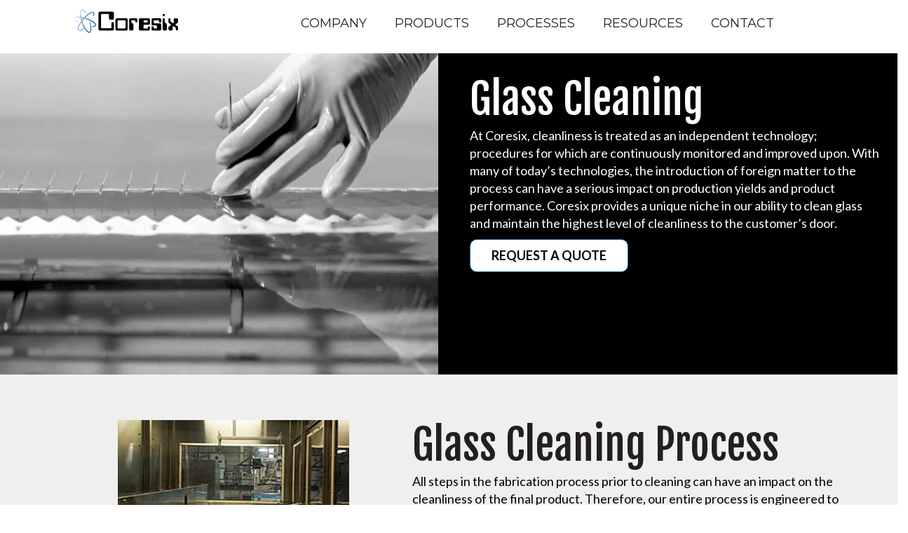

--- FILE ---
content_type: text/html; charset=UTF-8
request_url: https://coresix.com/processes/glass-cleaning
body_size: 6268
content:
<!DOCTYPE html>
<html lang="en"><head>
    <meta http-equiv="X-UA-Compatible" content="IE=edge">
    <link rel="stylesheet" type="text/css" href="/application/themes/coresix/css/bootstrap-modified.css">
    <link href="/application/files/cache/css/coresix/main.css?ts=1674681414" rel="stylesheet" type="text/css" media="all">	<link rel="preconnect" href="https://fonts.googleapis.com">
	<link rel="preconnect" href="https://fonts.gstatic.com" crossorigin>
	<link href="https://fonts.googleapis.com/css2?family=Fjalla+One&family=Lato:wght@400;700&family=Montserrat&display=swap" rel="stylesheet">
    
<title>Glass Cleaning :: Coresix</title>

<meta http-equiv="content-type" content="text/html; charset=UTF-8"/>
<meta name="description" content="At Coresix, cleanliness is treated as an independent technology; procedures for which are continuously monitored and improved upon."/>
<meta name="generator" content="concrete5"/>
<meta name="msapplication-TileImage" content="https://coresix.com/application/files/8116/7459/7559/c6-wht-atom-144.png"/>
<link rel="shortcut icon" href="https://coresix.com/application/files/8716/7459/7559/c6-wht-atom-16.ico" type="image/x-icon"/>
<link rel="icon" href="https://coresix.com/application/files/8716/7459/7559/c6-wht-atom-16.ico" type="image/x-icon"/>
<link rel="apple-touch-icon" href="https://coresix.com/application/files/4416/7459/7559/c6-wht-atom-57.png"/>
<link rel="canonical" href="https://coresix.com/processes/glass-cleaning">
<script type="text/javascript">
    var CCM_DISPATCHER_FILENAME = "/index.php";
    var CCM_CID = 251;
    var CCM_EDIT_MODE = false;
    var CCM_ARRANGE_MODE = false;
    var CCM_IMAGE_PATH = "/concrete/images";
    var CCM_TOOLS_PATH = "/index.php/tools/required";
    var CCM_APPLICATION_URL = "https://coresix.com";
    var CCM_REL = "";
    var CCM_ACTIVE_LOCALE = "en_US";
</script>

<style type="text/css" data-area-style-area-handle="Main6798" data-block-style-block-id="505" data-style-set="143">.ccm-custom-style-container.ccm-custom-style-main6798-505{margin-top:15px;padding-right:30px}</style><style type="text/css" data-area-style-area-handle="Main67101" data-block-style-block-id="506" data-style-set="152">.ccm-custom-style-container.ccm-custom-style-main67101-506{margin-top:15px;padding-right:30px}</style><style type="text/css" data-area-style-area-handle="Main67104" data-block-style-block-id="507" data-style-set="153">.ccm-custom-style-container.ccm-custom-style-main67104-507{margin-top:15px;padding-right:30px}</style><style type="text/css" data-area-style-area-handle="Main67107" data-block-style-block-id="508" data-style-set="154">.ccm-custom-style-container.ccm-custom-style-main67107-508{margin-top:15px;padding-right:30px}</style><style type="text/css" data-area-style-area-handle="Main67110" data-block-style-block-id="509" data-style-set="155">.ccm-custom-style-container.ccm-custom-style-main67110-509{margin-top:15px;padding-right:30px}</style><style type="text/css" data-area-style-area-handle="Main67113" data-block-style-block-id="510" data-style-set="156">.ccm-custom-style-container.ccm-custom-style-main67113-510{margin-top:15px;padding-right:30px}</style><style type="text/css" data-area-style-area-handle="Main67116" data-block-style-block-id="511" data-style-set="157">.ccm-custom-style-container.ccm-custom-style-main67116-511{margin-top:15px;padding-right:30px}</style><style type="text/css" data-area-style-area-handle="Main67119" data-block-style-block-id="512" data-style-set="158">.ccm-custom-style-container.ccm-custom-style-main67119-512{margin-top:15px;padding-right:30px}</style><style type="text/css" data-area-style-area-handle="Main67122" data-block-style-block-id="517" data-style-set="160">.ccm-custom-style-container.ccm-custom-style-main67122-517{margin-top:15px;padding-right:30px}</style><style type="text/css" data-area-style-area-handle="Main" data-block-style-block-id="559" data-style-set="169">.ccm-custom-style-container.ccm-custom-style-main-559{background-color:rgb(239, 239, 239);padding-top:50px;padding-bottom:50px}</style><style type="text/css" data-area-style-area-handle="Main67161" data-block-style-block-id="577" data-style-set="170">.ccm-custom-style-container.ccm-custom-style-main67161-577{margin-top:15px;padding-right:30px}</style><style type="text/css" data-area-style-area-handle="Main67164" data-block-style-block-id="580" data-style-set="172">.ccm-custom-style-container.ccm-custom-style-main67164-580{margin-top:15px;padding-right:30px}</style><style type="text/css" data-area-style-area-handle="Main67167" data-block-style-block-id="588" data-style-set="174">.ccm-custom-style-container.ccm-custom-style-main67167-588{margin-top:15px;padding-right:30px}</style><style type="text/css" data-area-style-area-handle="Main67170" data-block-style-block-id="606" data-style-set="176">.ccm-custom-style-container.ccm-custom-style-main67170-606{margin-top:15px;padding-right:30px}</style><style type="text/css" data-area-style-area-handle="Main6769" data-block-style-block-id="611" data-style-set="63">.ccm-custom-style-container.ccm-custom-style-main6769-611{margin-top:15px;padding-right:30px}</style><style type="text/css" data-area-style-area-handle="Main6785" data-block-style-block-id="612" data-style-set="161">.ccm-custom-style-container.ccm-custom-style-main6785-612{margin-top:15px;padding-right:30px}</style><style type="text/css" data-area-style-area-handle="Main6779" data-block-style-block-id="640" data-style-set="61">.ccm-custom-style-container.ccm-custom-style-main6779-640{margin-top:15px;padding-right:30px}</style><style type="text/css" data-area-style-area-handle="Main6782" data-block-style-block-id="642" data-style-set="62">.ccm-custom-style-container.ccm-custom-style-main6782-642{margin-top:15px;padding-right:30px}</style><style type="text/css" data-area-style-area-handle="Main6788" data-block-style-block-id="822" data-style-set="178">.ccm-custom-style-container.ccm-custom-style-main6788-822{margin-top:15px;padding-right:30px}</style><style type="text/css" data-area-style-area-handle="Main6788" data-block-style-block-id="836" data-style-set="214">.ccm-custom-style-container.ccm-custom-style-main6788-836{margin-top:15px;padding-right:30px}</style><style type="text/css" data-area-style-area-handle="Main67" data-block-style-block-id="840" data-style-set="217">.ccm-custom-style-container.ccm-custom-style-main67-840{font-size:22px;margin-top:30px}</style><style type="text/css" data-area-style-area-handle="Main" data-block-style-block-id="1666" data-style-set="451">.ccm-custom-style-container.ccm-custom-style-main-1666{background-color:rgb(0, 0, 0)}</style><style type="text/css" data-area-style-area-handle="Main64377" data-block-style-block-id="1909" data-style-set="634">.ccm-custom-style-container.ccm-custom-style-main64377-1909{padding-top:15px;padding-right:25px;padding-left:15px}</style><style type="text/css" data-area-style-area-handle="Header Site Title" data-style-set="450">.ccm-custom-style-headersitetitle{padding-bottom:120px}</style><style type="text/css" data-area-style-area-handle="Main : 67 : 102" data-style-set="145">.ccm-custom-style-main67102{padding-left:30px}</style><style type="text/css" data-area-style-area-handle="Main : 67 : 105" data-style-set="146">.ccm-custom-style-main67105{padding-left:30px}</style><style type="text/css" data-area-style-area-handle="Main : 67 : 108" data-style-set="147">.ccm-custom-style-main67108{padding-left:30px}</style><style type="text/css" data-area-style-area-handle="Main : 67 : 111" data-style-set="148">.ccm-custom-style-main67111{padding-left:30px}</style><style type="text/css" data-area-style-area-handle="Main : 67 : 114" data-style-set="149">.ccm-custom-style-main67114{padding-left:30px}</style><style type="text/css" data-area-style-area-handle="Main : 67 : 117" data-style-set="150">.ccm-custom-style-main67117{padding-left:30px}</style><style type="text/css" data-area-style-area-handle="Main : 67 : 120" data-style-set="151">.ccm-custom-style-main67120{padding-left:30px}</style><style type="text/css" data-area-style-area-handle="Main : 67 : 123" data-style-set="73">.ccm-custom-style-main67123{padding-left:30px}</style><style type="text/css" data-area-style-area-handle="Main : 67 : 162" data-style-set="171">.ccm-custom-style-main67162{padding-left:30px}</style><style type="text/css" data-area-style-area-handle="Main : 67 : 165" data-style-set="173">.ccm-custom-style-main67165{padding-left:30px}</style><style type="text/css" data-area-style-area-handle="Main : 67 : 168" data-style-set="175">.ccm-custom-style-main67168{padding-left:30px}</style><style type="text/css" data-area-style-area-handle="Main : 67 : 171" data-style-set="177">.ccm-custom-style-main67171{padding-left:30px}</style><style type="text/css" data-area-style-area-handle="Main : 67 : 70" data-style-set="53">.ccm-custom-style-main6770{padding-left:30px}</style><style type="text/css" data-area-style-area-handle="Main : 67 : 80" data-style-set="55">.ccm-custom-style-main6780{padding-left:30px}</style><style type="text/css" data-area-style-area-handle="Main : 67 : 83" data-style-set="59">.ccm-custom-style-main6783{padding-left:30px}</style><style type="text/css" data-area-style-area-handle="Main : 67 : 86" data-style-set="67">.ccm-custom-style-main6786{padding-left:30px}</style><style type="text/css" data-area-style-area-handle="Main : 67 : 89" data-style-set="72">.ccm-custom-style-main6789{padding-left:30px}</style><style type="text/css" data-area-style-area-handle="Main : 67 : 99" data-style-set="144">.ccm-custom-style-main6799{padding-left:30px}</style><style type="text/css" data-area-style-area-handle="Header Site Title" data-block-style-block-id="1991" data-style-set="382">.ccm-custom-style-container.ccm-custom-style-headersitetitle-1991{margin-left:30px}</style><style type="text/css" data-area-style-area-handle="Footer Navigation" data-block-style-block-id="2245" data-style-set="29">.ccm-custom-style-container.ccm-custom-style-footernavigation-2245{text-align:center}</style>
<meta property="og:title" content="Glass Cleaning :: Coresix">
<meta property="og:description" content="At Coresix, cleanliness is treated as an independent technology; procedures for which are continuously monitored and improved upon.">
<meta property="og:type" content="website">
<meta property="og:url" content="https://coresix.com/processes/glass-cleaning">
<meta property="og:site_name" content="admin">
<meta name="twitter:card" content="summary_large_image">
<meta name="twitter:title" content="Glass Cleaning :: Coresix">
<meta name="twitter:description" content="At Coresix, cleanliness is treated as an independent technology; procedures for which are continuously monitored and improved upon.">
<meta name="twitter:image" content="https://coresix.com/application/files/1916/5834/9187/Coresix-logo-nav.png">
<meta property="og:locale" content="en_US">
<meta property="og:updated_time" content="2022-08-02T14:57:50-04:00">
<link href="/concrete/css/font-awesome.css?ccm_nocache=1023248beb8c0c1d55458c259ba56e5c93dd374e" rel="stylesheet" type="text/css" media="all">
<script type="text/javascript" src="/concrete/js/jquery.js?ccm_nocache=1023248beb8c0c1d55458c259ba56e5c93dd374e"></script>
<!--[if lt IE 9]><script type="text/javascript" src="/concrete/js/ie/html5-shiv.js?ccm_nocache=1023248beb8c0c1d55458c259ba56e5c93dd374e"></script><![endif]-->
<!--[if lt IE 9]><script type="text/javascript" src="/concrete/js/ie/respond.js?ccm_nocache=1023248beb8c0c1d55458c259ba56e5c93dd374e"></script><![endif]-->
<link href="/application/files/cache/css/48ccb8555103329c20c264a0cbd758ef70804140.css?ccm_nocache=1023248beb8c0c1d55458c259ba56e5c93dd374e" rel="stylesheet" type="text/css" media="all" data-source="/concrete/blocks/autonav/templates/responsive_header_navigation/view.css?ccm_nocache=1023248beb8c0c1d55458c259ba56e5c93dd374e /packages/simple_accordion/blocks/vivid_simple_accordion/view.css?ccm_nocache=d1b76f3800b4ffa88b1062b60da950bacf4f54b0">
<!-- Google tag (gtag.js) -->
<script async src="https://www.googletagmanager.com/gtag/js?id=G-W3HP1DFWKJ"></script>
<script>
  window.dataLayer = window.dataLayer || [];
  function gtag(){dataLayer.push(arguments);}
  gtag('js', new Date());

  gtag('config', 'G-W3HP1DFWKJ');
</script>
<script type="application/ld+json">
{
  "@context": "http://schema.org",
  "@type": "Organization",
  "image": [
    "https://coresix.com/download_file/225/0"
   ],
  "name": "Coresix Precision Glass",
  "url": "https://coresix.com/",
  "address": {
    "@type": "PostalAddress",
    "streetAddress": "1737 Endeavor Drive",
    "addressLocality": "Williamsburg",
    "addressRegion": "VA",
    "postalCode": "23185",
    "addressCountry": "US"
  },
  "telephone": "+17578881361"
}
</script>    <meta name="viewport" content="width=device-width, initial-scale=1.0">
    <script>
        if (navigator.userAgent.match(/IEMobile\/10\.0/)) {
            var msViewportStyle = document.createElement('style');
            msViewportStyle.appendChild(
                document.createTextNode(
                    '@-ms-viewport{width:auto!important}'
                )
            );
            document.querySelector('head').appendChild(msViewportStyle);
        }
    </script>
</head>
<body>

<div class="ccm-page ccm-page-id-251 page-type-page page-template-full">
<div class="hello">
</div>
<header>
    <div class="container">
        <div class="row">
            <div class="col-sm-3 col-xs-6 logo">
                <div
class="ccm-custom-style-headersitetitle"
>


        <div class="ccm-custom-style-container ccm-custom-style-headersitetitle-1991"
            >
    <a href="https://coresix.com/" ><img src="https://coresix.com/application/files/cache/thumbnails/a622a7b96db71373918bc0acd232e5e7.png" alt="Coresix Logo" width="159" height="40" class="ccm-image-block img-responsive bID-1991"></a>
    </div>
</div>            </div>
            <div class="col-sm-9 col-xs-6">
                

    
<nav class="ccm-responsive-navigation original"><ul><li class=""><a href="https://coresix.com/company" target="_self" class="">Company</a><ul><li class=""><a href="https://coresix.com/company/worldwide-partnership" target="_self" class="">Worldwide Partnership</a></li><li class=""><a href="https://coresix.com/company/coresix-careers" target="_self" class="">Coresix Careers</a></li></ul></li><li class=""><a href="https://coresix.com/products" target="_self" class="">Products</a><ul><li class=""><a href="https://coresix.com/products/glass-wafer" target="_self" class="">Glass Wafers</a></li><li class=""><a href="https://coresix.com/products/optical-windows" target="_self" class="">Display Glass</a></li><li class=""><a href="https://coresix.com/products/optical-glass" target="_self" class="">Optical Glass</a></li><li class=""><a href="https://coresix.com/products/solar-cover-glass" target="_self" class="">Solar Cover Glass</a></li><li class=""><a href="https://coresix.com/products/custom-glass-components" target="_self" class="">Custom Glass</a></li><li class=""><a href="https://coresix.com/products/willow-glass" target="_self" class="">Flexible Glass</a></li><li class=""><a href="https://c6.studiocenter.com/processes/chemical-strengthening" target="_self" class="">Strengthened Glass</a></li><li class=""><a href="https://coresix.com/products/sheet-glass" target="_self" class="">Sheet Glass</a></li></ul></li><li class="nav-path-selected"><a href="https://coresix.com/processes" target="_self" class="nav-path-selected">Processes</a><ul><li class=""><a href="https://coresix.com/processes/glass-cutting" target="_self" class="">Glass Cutting</a></li><li class=""><a href="https://coresix.com/processes/glass-edging" target="_self" class="">Glass Edging</a></li><li class=""><a href="https://coresix.com/processes/glass-lapping" target="_self" class="">Glass Lapping</a></li><li class=""><a href="https://coresix.com/processes/glass-polishing" target="_self" class="">Glass Polishing</a></li><li class=""><a href="https://coresix.com/processes/glass-laser-marking" target="_self" class="">Glass Laser Marking</a></li><li class="nav-selected nav-path-selected"><a href="https://coresix.com/processes/glass-cleaning" target="_self" class="nav-selected nav-path-selected">Glass Cleaning</a></li><li class=""><a href="https://coresix.com/processes/glass-inspection" target="_self" class="">Glass Inspection</a></li><li class=""><a href="https://coresix.com/processes/glass-packaging" target="_self" class="">Glass Packaging</a></li><li class=""><a href="https://coresix.com/processes/chemical-strengthening" target="_self" class="">Chemical Strengthening</a></li></ul></li><li class=""><a href="https://coresix.com/resources" target="_self" class="">Resources</a><ul><li class=""><a href="https://coresix.com/resources/applications" target="_self" class="">Applications</a></li><li class=""><a href="https://coresix.com/resources/environmental" target="_self" class="">Environmental</a></li><li class=""><a href="https://coresix.com/resources/markets" target="_self" class="">Markets</a></li><li class=""><a href="https://coresix.com/resources/materials" target="_self" class="">Materials</a></li><li class=""><a href="https://coresix.com/resources/Metrology" target="_self" class="">Metrology</a></li><li class=""><a href="https://coresix.com/resources/standards" target="_self" class="">Standards</a></li></ul></li><li class=""><a href="https://coresix.com/contact" target="_self" class="">Contact</a></li></ul></nav><div class="ccm-responsive-menu-launch"><i></i></div>
            </div>
        </div>
    </div>
</header>

<main>
    
        <div class="ccm-custom-style-container ccm-custom-style-main-1666"
            >

    <div class="row"><div class="col-sm-12">

    <div class="row"><div class="col-sm-6">

    <picture><!--[if IE 9]><video style='display: none;'><![endif]--><source srcset="https://coresix.com/application/files/6116/5946/6598/glass-cleaning-header-hero2.jpg" media="(min-width: 900px)"><source srcset="https://coresix.com/application/files/6116/5946/6598/glass-cleaning-header-hero2.jpg" media="(min-width: 768px)"><source srcset="/application/files/thumbnails/small/6116/5946/6598/glass-cleaning-header-hero2.jpg"><!--[if IE 9]></video><![endif]--><img src="/application/files/thumbnails/small/6116/5946/6598/glass-cleaning-header-hero2.jpg" alt="glass cleaning header hero image" class="ccm-image-block img-responsive bID-1908"></picture>
</div><div class="col-sm-6">

        <div class="ccm-custom-style-container ccm-custom-style-main64377-1909"
            >
    <h2 style="color:#ffffff;">Glass Cleaning</h2>

<p style="color:#ffffff;">At Coresix, cleanliness is treated as an independent technology; procedures for which are continuously monitored and improved upon. With many of today&rsquo;s technologies, the introduction of foreign matter to the process can have a serious impact on production yields and product performance. Coresix provides a unique niche in our ability to clean glass and maintain the highest level of cleanliness to the customer&rsquo;s door.</p>

<p style="color:#ffffff;"><a href="https://coresix.com/contact"><span class="btn btn-primary">REQUEST A QUOTE</span></a></p>

    </div>
</div></div>
</div></div>
    </div>

        <div class="ccm-custom-style-container ccm-custom-style-main-559"
            >

<div class="container"><div class="row"><div class="col-sm-12">    <div class="row"><div class="col-sm-12">

    <div class="row"><div class="col-sm-1"></div><div class="col-sm-4">

        <div class="ccm-custom-style-container ccm-custom-style-main6788-822"
            >
    <picture><!--[if IE 9]><video style='display: none;'><![endif]--><source srcset="https://coresix.com/application/files/1116/5418/9920/Willow-Glass-Cleaning.jpeg" media="(min-width: 900px)"><source srcset="https://coresix.com/application/files/1116/5418/9920/Willow-Glass-Cleaning.jpeg" media="(min-width: 768px)"><source srcset="https://coresix.com/application/files/1116/5418/9920/Willow-Glass-Cleaning.jpeg"><!--[if IE 9]></video><![endif]--><img src="https://coresix.com/application/files/1116/5418/9920/Willow-Glass-Cleaning.jpeg" alt="glass cleaning photo" class="ccm-image-block img-responsive bID-822"></picture>
    </div>


        <div class="ccm-custom-style-container ccm-custom-style-main6788-836"
            >
    <picture><!--[if IE 9]><video style='display: none;'><![endif]--><source srcset="https://coresix.com/application/files/8716/5419/6751/Custom-Glass-cleaning.jpg" media="(min-width: 900px)"><source srcset="https://coresix.com/application/files/8716/5419/6751/Custom-Glass-cleaning.jpg" media="(min-width: 768px)"><source srcset="https://coresix.com/application/files/8716/5419/6751/Custom-Glass-cleaning.jpg"><!--[if IE 9]></video><![endif]--><img src="https://coresix.com/application/files/8716/5419/6751/Custom-Glass-cleaning.jpg" alt="custom glass cleaning" class="ccm-image-block img-responsive bID-836"></picture>
    </div>
</div><div class="col-sm-7"><div
class="ccm-custom-style-main6789"
>


    <h2>Glass Cleaning Process</h2>

<p>All steps in the fabrication process prior to cleaning can have an impact on the cleanliness of the final product. Therefore, our entire process is engineered to minimize the introduction of particulate and to maximize the effectiveness of our cleaning procedures.</p>

<p>The standard cleaning procedure for most glass components produced at Coresix is a Mechanical Scrub followed by an Ultrasonic Wash which feeds directly into a class 100 Optical Clean Room. We combine ultrasonics and megasonics on multiple cleaning lines which feed directly into a Class 100 Clean Room.</p>

<p><strong>Particulate:</strong>&nbsp;Any debris which is external to the glass component. For our purposes, we consider non-removable particulate as debris that can not be removed with an air gun.</p>

<p><strong>Spots and Stains:</strong>&nbsp;Any non-particulate residue or pattern left on the surface of the glass after final preparation such as water spots, haze, streaks, etc.</p>

</div></div></div>


        <div class="ccm-custom-style-container ccm-custom-style-main67-840"
            >
    <p><strong>Coresix has various inspection methods and standards for cleanliness and packaging depending on the sensitivity of the application to particulate and stains.</strong></p>

    </div>


    <div class="row"><div class="col-sm-12">

    <div class="row"><div class="col-sm-3">

    <p><b>Mechanical Wash</b></p>

<p>As a standard, glass components are scrubbed to remove heavy particulate such as glass residue from grinding operations, polishing compounds, and other elements typically not affected by ultrasonics.</p>

</div><div class="col-sm-3">

    <p><strong>Ultrasonic Wash 1</strong></p>

<p>Unless otherwise specified, all glass components less than 300mm diagonal are cleaned through our 10-stage Ultrasonic Line. The first and third stages use an optical soap, and the second and fourth through ninth are progressively filtered DI water rinses. The final stage is an IPA vapor bath which removes residual moisture from the parts.</p>

</div><div class="col-sm-3">

    <p><strong>Ultrasonic Wash 2</strong></p>

<p>Coresix runs a second Ultrasonic Wash line with size capabilities up to 550mm in diameter. This is a 6 stage system with a slow pull, filtered air dry. This line runs in tandem with the USW1 and also feeds directly into the Class 100 Clean Room.</p>

</div><div class="col-sm-3">

    <p><strong>Clean Room</strong></p>

<p>Our optical clean room is a completely darkened environment for maximum effectiveness of the inspection lighting and is certified as Class 100. All cleanliness and surface quality critical components are inspected and packaged within the clean room.</p>



    <div class="vivid-simple-accordion" id="vivid-simple-accordion-838">
        <div class="simple-accordion-group closed">
        <div class="simple-accordion-title-shell">
            <p class='panel-title'>Class 100 Optical Clean Room</p>        </div>
        <div class="simple-accordion-description">
            <p>Cleanrooms are classified according to the number and size of particles permitted per volume of air. Large numbers like "class 100" or "class 1000" refer to FED-STD-209E, and denote the number of particles of size 0.5 µm or larger permitted per cubic foot of air.<br></p><p><span class="ILfuVd NA6bn">A class 100 cleanroom maintains less than one hundred particles larger than 0.5 microns in each cubic foot of air space.</span></p>        </div>
    </div>
    </div>

</div></div>
</div></div>


    <div class="row"><div class="col-sm-3">

    <p><a href="https://coresix.com/processes"><span class="btn btn-primary">BACK TO PROCESSES</span></a></p>

</div><div class="col-sm-2"></div><div class="col-sm-7"></div></div>
</div></div>
</div></div></div>    </div>
</main>


<footer id="footer-theme">

    <section>
        <div class="container">
            <div class="row">
                <div class="col-sm-3">
                    

    <p>Coresix Precision Glass<br />
1737 Endeavor Drive<br />
Williamsburg, VA 23185<br />
<a href="mailto:sales@coresix.com">sales@coresix.com</a></p>

<p><a href="tel:7578881361">757.888.1361</a></p>

                </div>
                <div class="col-sm-6">
                    

        <div class="ccm-custom-style-container ccm-custom-style-footernavigation-2245"
            >
    <a href="https://coresix.com/" ><img src="https://coresix.com/application/files/cache/thumbnails/3663a512f9b125eb167d859a0d4e1397.png" alt="Coresix atom logo graphic" width="140" height="135" class="ccm-image-block img-responsive bID-2245"></a>
    </div>
                </div>
                <div class="col-sm-3">
                    

    <p style="text-align: center;"><a href="https://www.coresix.com/content/images//ISO%209001%20Certificate%20June%202021.pdf" target="_blank"><picture><!--[if IE 9]><video style='display: none;'><![endif]--><source srcset="https://coresix.com/application/files/8816/7459/5018/asr-iso_logo.jpeg" media="(min-width: 900px)"><source srcset="https://coresix.com/application/files/8816/7459/5018/asr-iso_logo.jpeg" media="(min-width: 768px)"><source srcset="https://coresix.com/application/files/8816/7459/5018/asr-iso_logo.jpeg"><!--[if IE 9]></video><![endif]--><img src="https://coresix.com/application/files/8816/7459/5018/asr-iso_logo.jpeg" alt="asr-iso_logo.jpeg"></picture></a></p>

                </div>
            </div>
        </div>
	</section>
	<section>
        <div class="container">
            <div class="row">
                <div class="col-sm-12">
                    

    <p style="text-align: center;">&copy;&nbsp;2025&nbsp; | &nbsp;Coresix Precision Glass, Inc. &nbsp;| &nbsp;<a href="https://coresix.com/privacy-policy">Privacy</a> &nbsp;| &nbsp;<a href="https://coresix.com/sitemap">Sitemap</a> &nbsp;| &nbsp;<a href="https://coresix.com/terms-and-conditions">Terms</a> &nbsp;| &nbsp;All Rights Reserved</p>

<p style="text-align: center;">Website designed and developed by <strong><a href="http://studiocenter.com" target="_blank">STUDIO CENTER</a></strong>.</p>

                </div>
            </div>
        </div>
    </section>
</footer>


</div>

<script type="text/javascript" src="/application/files/cache/js/b731dcf5258fba2888a4a90af868d1ab92916e42.js?ccm_nocache=1023248beb8c0c1d55458c259ba56e5c93dd374e" data-source="/concrete/js/picturefill.js?ccm_nocache=1023248beb8c0c1d55458c259ba56e5c93dd374e /concrete/blocks/image/view.js?ccm_nocache=1023248beb8c0c1d55458c259ba56e5c93dd374e /concrete/blocks/autonav/templates/responsive_header_navigation/view.js?ccm_nocache=1023248beb8c0c1d55458c259ba56e5c93dd374e /packages/simple_accordion/blocks/vivid_simple_accordion/view.js?ccm_nocache=d1b76f3800b4ffa88b1062b60da950bacf4f54b0"></script>
<script type="text/javascript" src="/application/themes/coresix/js/imageMapResizer.min.js"></script>
<script type="text/javascript" src="/application/themes/coresix/js/custom.js"></script>

</body>
</html>


--- FILE ---
content_type: text/css
request_url: https://coresix.com/application/files/cache/css/48ccb8555103329c20c264a0cbd758ef70804140.css?ccm_nocache=1023248beb8c0c1d55458c259ba56e5c93dd374e
body_size: 575
content:
.ccm-responsive-overlay{display:none}

.vivid-simple-accordion{margin-bottom:1.2em}.simple-accordion-group{margin-bottom:1em}.simple-accordion-title-shell{overflow:auto;background:#eee;padding:3px 15px;cursor:pointer}.simple-accordion-title-shell > *{margin:0}.simple-accordion-group.closed .simple-accordion-title-shell > *:before{font-family:"FontAwesome";content:"\f0da";margin-right:8px}.simple-accordion-group.open .simple-accordion-title-shell > *:before{font-family:"FontAwesome";content:"\f0d7";margin-right:8px}.simple-accordion-group .simple-accordion-description{padding:20px;background:#fefefe;display:none}.simple-accordion-group.open .simple-accordion-description{display:block}



--- FILE ---
content_type: application/javascript
request_url: https://coresix.com/application/themes/coresix/js/custom.js
body_size: 158
content:
$(document).ready(function () {
    //$('map').imageMapResize();
    $('.worlds-greatest').on('click', function () {
        location.href = '/resources/markets'
    });
    $('#mobile-slider-main').on('click', function () {
        location.href = '/resources/markets'
    });
});